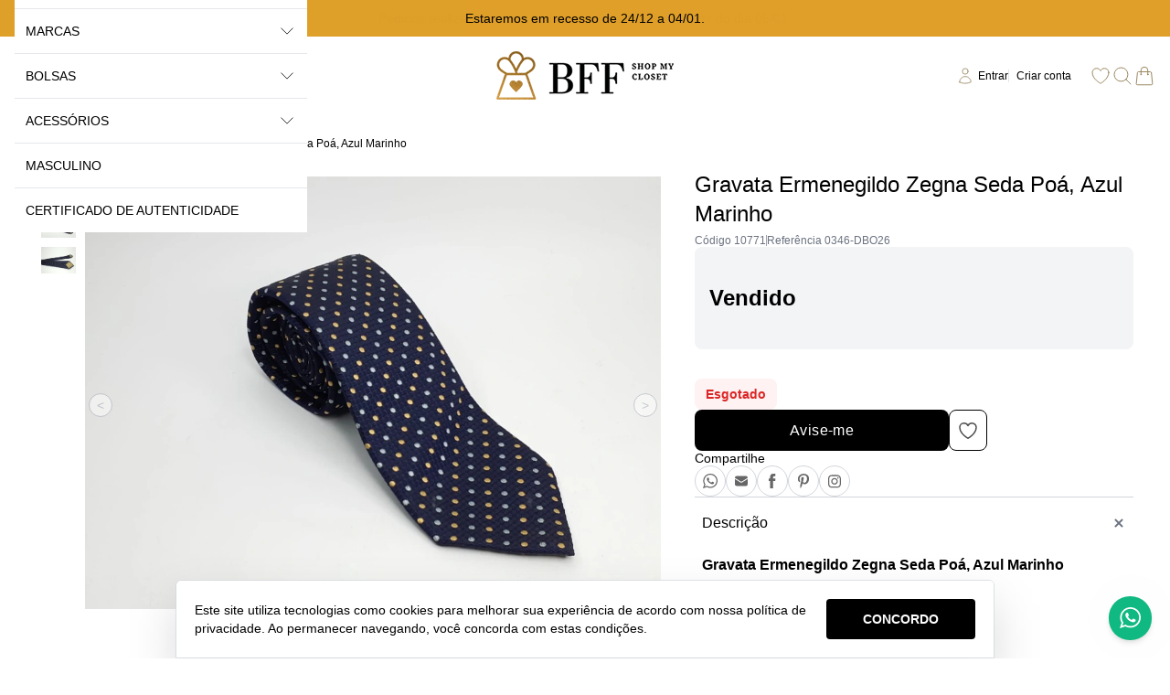

--- FILE ---
content_type: text/html; charset=utf-8
request_url: https://analytics.sentynela.com.br/fingerprints
body_size: -186
content:
695977ab7bfb40c7383ce470

--- FILE ---
content_type: text/css
request_url: https://static1.braavo.com.br/css/_geral/geral-listagem-prod.css
body_size: 844
content:
.prod-fotos-box{overflow:visible;position:relative;white-space:nowrap}.prod-fotos-capa{position:relative}.prod-fotos-interno{background:#fafafa;left:0;overflow:visible;position:relative;transition:all 500ms}.prod-fotos-interno-item{-ms-interpolation-mode:nearest-neighbor;image-rendering:pixalated;background-size:cover;display:inline-block;position:relative;width:100%;z-index:2}.prod-fotos-carregando{left:50%;position:absolute;top:50%;transform:translate(-50%, -50%);z-index:1}.prod-fotos-carregando .loader,.prod-fotos-carregando .loader::after{height:6em;width:6em}.prod-fotos-carregando .loader{border-width:.8em}.prod-fotos-link{cursor:pointer;display:inline-block;margin-top:10px;padding-left:10px}.prod-fotos-foto{background-size:cover;display:block}.prod-fotos-thumb{display:flex;margin:0 -5px}.prod-fotos-link{cursor:pointer;margin-top:10px;padding-left:5px;padding-right:5px;flex-basis:16.66%}.prod-fotos-foto{background-size:cover;display:block}@media (max-width: 999px){.prod-fotos-lupa,.prod-fotos-zoom{display:none}.prod-fotos-interno-item{transform:scale(0.95)}}@media (min-width: 1000px){.prod-fotos-grupo{position:relative}.prod-fotos-capa{background-size:cover;position:relative}.prod-fotos-capa:hover .prod-fotos-lupa{opacity:1}.prod-fotos-capa:hover .prod-fotos-icone{display:none}.prod-fotos-capa:hover .prod-fotos-zoom{opacity:1;visibility:visible}.prod-fotos-lupa{box-shadow:0 0 1000px 1000px rgba(0,0,0,0.3);left:0;height:50%;opacity:0;position:absolute;top:0;z-index:100}.prod-fotos-icone{background:url(../../img/2015/lupa-zoom-cinza.svg);bottom:15px;height:20px;position:absolute;right:15px;width:20px}.prod-fotos-zoom{background:#fff;left:0;opacity:0;position:absolute;top:0;transition:all 500ms;z-index:10}.prod-fotos-zoom,.prod-fotos-zoom-box,.prod-fotos-zoom-foto{height:100%;width:100%}.prod-fotos-zoom-foto{background-size:200% auto}}.prod-ver-fotos-slider-seta{display:none}@media (min-width: 1000px){.prod-ver .prod-fotos-box-com-slider .prod-ver-fotos-slider-seta{cursor:pointer;display:block;position:absolute;text-indent:-999px;top:50%;z-index:1}.prod-ver .prod-fotos-box-com-slider .prod-ver-fotos-slider-anterior{left:0;transform:translateY(-50%)}.prod-ver .prod-fotos-box-com-slider .prod-ver-fotos-slider-proximo{right:0;transform:translateY(-50%) scaleX(-1)}.prod-ver .prod-fotos-box-com-slider .prod-ver-fotos-slider-inativo{opacity:.1;pointer-events:none}}@media (max-width: 999px){.prod-ver-coluna-1 .prod-ver-secao,.prod-ver-coluna-2 .prod-ver-secao,.prod-ver-coluna-3 .prod-ver-secao,.prod-ver-coluna-4 .prod-ver-secao,.prod-ver-coluna-5 .prod-ver-secao{margin-top:30px}.prod-ver-coluna-1 .prod-ver-secao:first-child{margin-top:0}}@media (min-width: 1000px){.prod-ver-coluna-1 .prod-ver-secao,.prod-ver-coluna-2 .prod-ver-secao,.prod-ver-coluna-3 .prod-ver-secao,.prod-ver-coluna-4 .prod-ver-secao,.prod-ver-coluna-5 .prod-ver-secao{margin-top:20px}.prod-ver-coluna-1 .prod-ver-secao:first-child,.prod-ver-coluna-2 .prod-ver-secao:first-child,.prod-ver-coluna-3 .prod-ver-secao:first-child,.prod-ver-coluna-4 .prod-ver-secao:first-child,.prod-ver-coluna-5 .prod-ver-secao:first-child{margin-top:0}}@media (min-width: 1000px) and (max-width: 1249px){.prod-ver-dk-total-2 .prod-ver-coluna-3 .prod-ver-secao,.prod-ver-dk-total-2 .prod-ver-coluna-4 .prod-ver-secao,.prod-ver-dk-total-2 .prod-ver-coluna-5 .prod-ver-secao{margin-top:40px}.prod-ver-dk-total-3 .prod-ver-coluna-4 .prod-ver-secao,.prod-ver-dk-total-3 .prod-ver-coluna-5 .prod-ver-secao{margin-top:40px}}@media (min-width: 1250px){.prod-ver-mn-total-2 .prod-ver-coluna-3 .prod-ver-secao,.prod-ver-mn-total-2 .prod-ver-coluna-4 .prod-ver-secao,.prod-ver-mn-total-2 .prod-ver-coluna-5 .prod-ver-secao{margin-top:40px}.prod-ver-mn-total-3 .prod-ver-coluna-4 .prod-ver-secao,.prod-ver-mn-total-3 .prod-ver-coluna-5 .prod-ver-secao{margin-top:40px}}@media (max-width: 999px){.prod-ver-coluna-1,.prod-ver-coluna-2,.prod-ver-coluna-3{width:100%}}@media (min-width: 1000px) and (max-width: 1249px){.prod-ver-dk-foto-1 .prod-ver-coluna-1{order:1}.prod-ver-dk-foto-1 .prod-ver-coluna-2{order:2}.prod-ver-dk-foto-1 .prod-ver-coluna-3{order:3}.prod-ver-dk-foto-2 .prod-ver-coluna-1{order:2}.prod-ver-dk-foto-2 .prod-ver-coluna-2{order:3}.prod-ver-dk-foto-2 .prod-ver-coluna-3{order:1}}@media (min-width: 1250px){.prod-ver-mn-foto-1 .prod-ver-coluna-1{order:1}.prod-ver-mn-foto-1 .prod-ver-coluna-2{order:2}.prod-ver-mn-foto-1 .prod-ver-coluna-3{order:3}.prod-ver-mn-foto-2 .prod-ver-coluna-1{order:2}.prod-ver-mn-foto-2 .prod-ver-coluna-2{order:3}.prod-ver-mn-foto-2 .prod-ver-coluna-3{order:1}}.prod-fotos-interno-item{border:1px solid #ddd}.prod-fotos-thumb{justify-content:center}.prod-fotos-foto{border:1px solid #ddd;opacity:.3}@media (min-width: 1000px){.prod-ver .prod-fotos-box-com-slider .prod-fotos-grupo,.prod-ver .prod-fotos-box-com-slider .prod-fotos-thumb{padding:0 36px}.prod-ver .prod-fotos-box-com-slider .prod-ver-fotos-slider-seta{background:url(../../img/2015/prod-ver-fotos-seta.png);height:55px;width:26px}.prod-ver .prod-fotos-box-com-slider .prod-ver-fotos-slider-seta:not(.prod-ver-fotos-slider-inativo){opacity:.3}}


--- FILE ---
content_type: text/javascript
request_url: https://static1.braavo.com.br/js-min/es6/tail-prod-ver-etapa-url.js?cache=26010316
body_size: 722
content:
"use strict";function etapaUrlEscrever(){var a=event.currentTarget,t=a.closest(".js-tail-prod-ver-form");if("conjunto"!=(null===t||void 0===t?void 0:t.dataset.tipo)){var e=a.dataset.variId,i=a.value;"0"==i?function(){"function"==typeof history.replaceState?history.replaceState(void 0,void 0,"#v".concat(e)):location.hash="v".concat(e)}():function(){"function"==typeof history.replaceState?history.replaceState(void 0,void 0,"#s".concat(i)):location.hash="s".concat(i)}()}}document.addEventListener("DOMContentLoaded",function(){etapaUrlLer()});var etapaUrlLer=function(a){function t(){var a=location.hash,t=a.substring(1,2),o=location.hash.length,n=parseInt(a.substring(2,o));if(!n||NaN==n)return r();"v"==t?e(n):"s"==t?i(n):r()}function e(a){var t,r=c.querySelector('.js-tail-etapa-variacao-1-input[data-vari-id="'.concat(a,'"]'));if(!r){var n=c.querySelector('.js-tail-etapa-variacao-2-input[data-vari2-id="'.concat(a,'"]'));if(n&&n.dataset.quantidade&&parseInt(n.dataset.quantidade)<1)return void e(n.dataset.variId);if(n&&n.dataset.skuId&&parseInt(n.dataset.skuId)>0)return void i(n.dataset.skuId)}if(r||(r=c.querySelector('.js-tail-etapa-variacao-1-input:not([data-quantidade="0"])')),r||(r=c.querySelector(".js-tail-etapa-variacao-1-input")),!r)return o();var u=c.querySelector('.js-tail-etapa-variacao-2-input[data-vari-id="'.concat(a,'"]:not([data-quantidade="0"])'));u||(u=c.querySelector('.js-tail-etapa-variacao-2-input[data-vari-id="'.concat(a,'"]'))),null===(t=r)||void 0===t||t.click();var d=c.querySelector(".js-tail-prod-ver-form"),l=d.dataset.escolherVariacao;d&&1==parseInt(l)&&setTimeout(function(){var a;return null===(a=u)||void 0===a?void 0:a.click()},10)}function i(a){var t=c.querySelector('.js-tail-etapa-variacao-2-input[data-sku-id="'.concat(a,'"]'));if(t){var e=null===t||void 0===t?void 0:t.dataset.variId,i=c.querySelector('.js-tail-etapa-variacao-1-input[data-vari-id="'.concat(e,'"]'));null===i||void 0===i||i.click(),setTimeout(function(){return null===t||void 0===t?void 0:t.click()},10)}else{var r,n=c.querySelector('.js-tail-etapa-variacao-1-input[data-sku-id="'.concat(a,'"]'));if(n||(n=c.querySelector('.js-tail-etapa-variacao-1-input:not([data-quantidade="0"])')),n||(n=c.querySelector(".js-tail-etapa-variacao-1-input")),null===(r=n)||void 0===r||r.click(),!n)return o()}}function r(){var a,t,e=c.querySelector('.js-tail-etapa-variacao-1-input:not([data-quantidade="0"])');if(e||(e=c.querySelector(".js-tail-etapa-variacao-1-input")),!e)return o();var i=null===(a=e)||void 0===a?void 0:a.dataset.variId,r=c.querySelector('.js-tail-etapa-variacao-2-input[data-vari-id="'.concat(i,'"]:not([data-quantidade="0"])'));r||(r=c.querySelector('.js-tail-etapa-variacao-2-input[data-vari-id="'.concat(i,'"]'))),null===(t=e)||void 0===t||t.click();var n=c.querySelector(".js-tail-prod-ver-form"),u=n.dataset.escolherVariacao;n&&1==parseInt(u)&&setTimeout(function(){var a;return null===(a=r)||void 0===a?void 0:a.click()},10)}function o(){var a=c.querySelector(".js-tail-etapa-variacao-sem-vari");null===a||void 0===a||a.click()}var n=document.querySelector(a),c=n;n||(c=document);var u=c.querySelector(".js-tail-prod-ver-form");"conjunto"!=(null===u||void 0===u?void 0:u.dataset.tipo)&&setTimeout(t,10)};

--- FILE ---
content_type: text/javascript
request_url: https://static1.braavo.com.br/js-min/es6/tail-risco-braavopay2.js?cache=26010316
body_size: 838
content:
"use strict";function riscoBraavopay2(){var o=document.body.id,a=[];if("function"==typeof senf)if(console.log("init - bpay2"),"pag-busca"==o)senf("pt","search"),senf("st",window.dataBusca.busca);else if("vitrine"==o)senf("pt","home");else if("pag-categorias"==o)senf("pt","catalog");else if("pag-produto"==o)window.dataProdutoVer&&window.dataProduto&&window.dataProdutoVer.forEach(function(o){var n=o.id.split("-"),d=n[1];a.push({pi:d,pn:o.nome,pv:o.preco,qt:o.quantidade,cn:window.dataProduto.categoria_nome})}),senf("pt","product"),senf("pd",a);else if("carrinho-produtos"==o&&window.dataCarrinho){var n=0;window.dataCarrinho.forEach(function(o){var d=o.id.split("-"),e=d[1];a.push({pi:e,"pn:":o.nome,pv:o.preco,qt:o.quantidade,cn:o.categoria}),n+=o.quantidade}),senf("pt","cart"),senf("pd",a),senf("cq",n),senf("cv",parseFloat(window.dataPedido.pedido_geral)),senf("dc",window.dataPedido.desconto_codigo)}}document.addEventListener("DOMContentLoaded",function(){riscoBraavopay2()});

--- FILE ---
content_type: text/javascript
request_url: https://static1.braavo.com.br/js-min/es6/tail-prod-ver-visualizado.js?cache=26010316
body_size: 489
content:
"use strict";document.addEventListener("DOMContentLoaded",function(){produtoVisualizado()});var produtoVisualizado=function(e){var t,i=document.querySelector(".js-tail-comprar"),a=document.querySelector(e),o=a;a||(o=i);var r=null===(t=o)||void 0===t?void 0:t.querySelector(".js-tail-visualizado");if(r){var l;if(function(){if(localStorage.setItem("localStorageAtivo",1),null!==localStorage.getItem("localStorageAtivo"))l=localStorage.getItem("tailProdVerVisualizadoIds"),null===l?l=[]:"string"==typeof l&&(l=l.split(","))}(),l){setTimeout(function(){return n(o)},2e3),setTimeout(function(){return s(r,l)},2100);var n=function(e){var t=e.querySelector(".js-tail-visualizado-exibicao");if(t){var i=localStorage.getItem("tailProdVerVisualizadoLista");if(i){var a=t.querySelector(".js-tail-listagem-prod-lista");a&&(a.innerHTML=i,t.classList.remove("escondido"))}}},s=function(e,t){var i,a=e.dataset.prodId;if(a&&!t.includes(a)){var o=e.querySelector(".js-tail-listagem-prod-item");if(o&&o.innerHTML){null===(i=e.querySelector(".js-tail-visualizado-preco-container"))||void 0===i||i.classList.add("escondido");var r=localStorage.getItem("tailProdVerVisualizadoLista"),l=document.createElement("ul");l.innerHTML=r;var n=l.querySelectorAll(".js-tail-listagem-prod-item"),s=document.createElement("ul");n.forEach(function(e,t){t>=10||s.appendChild(e)}),s.insertBefore(o,s.firstChild),t.unshift(a),t=t.slice(0,10),localStorage.setItem("tailProdVerVisualizadoIds",t),localStorage.setItem("tailProdVerVisualizadoLista",s.innerHTML)}}}}}};

--- FILE ---
content_type: text/javascript
request_url: https://static1.braavo.com.br/js-min/es6/mascaras.js
body_size: 203
content:
"use strict";function imaskMascaras(){var a=document.querySelectorAll(".js-imask-card-numero"),c=document.querySelectorAll(".js-imask-card-csc"),e=document.querySelectorAll(".js-imask-card-validade"),r=document.querySelectorAll(".js-imask-card-validade-pagarme5"),o=document.querySelectorAll(".js-imask-card-tel"),n=document.querySelectorAll(".js-imask-cep"),t=document.querySelectorAll(".js-imask-cpf"),s=document.querySelectorAll(".js-imask-cnpj"),m=document.querySelectorAll(".js-imask-tel"),l=document.querySelectorAll(".js-imask-numero"),u=document.querySelectorAll(".js-imask-moeda"),i=document.querySelectorAll(".js-imask-nascimento");a.forEach(function(a){mascara(a,"#### #### #### ####")}),c.forEach(function(a){mascara(a,"####")}),e.forEach(function(a){mascara(a,"##/##")}),r.forEach(function(a){mascara(a,"##-##")}),o.forEach(function(a){mascara(a,"(##) #####-####")}),n.forEach(function(a){mascara(a,"#####-###")}),t.forEach(function(a){mascara(a,"###.###.###-##")}),s.forEach(function(a){mascara(a,"##.###.###/####-##")}),m.forEach(function(a){mascara(a,"(##) #####-####")}),l.forEach(function(a){mascaraDecimal(a,0)}),u.forEach(function(a){mascaraDecimal(a,2)}),i.forEach(function(a){mascara(a,"##/##/####")})}document.addEventListener("DOMContentLoaded",function(){imaskMascaras()});

--- FILE ---
content_type: text/javascript
request_url: https://static1.braavo.com.br/js-min/es6/tail-prod-ver-etapa-variacao.js?cache=26010316
body_size: 977
content:
"use strict";function etapaVariMostrar(){var a=event.currentTarget,e=a.closest(".js-tail-comprar");if(e){var t=a.dataset.variId,r=a.dataset.variNome,o=e.querySelectorAll(".js-tail-etapa-vari-ids");o&&forEach(o,function(a){null===a||void 0===a||a.classList.add("escondido")});var i=a.closest(".js-tail-etapa-vari-item");i&&r&&(i.querySelector(".js-tail-etapa-vari-nome").innerHTML=r);var l=e.querySelector('.js-tail-etapa-vari-ids[data-vari-id="'.concat(t,'"]'));null===l||void 0===l||l.classList.remove("escondido")}}function etapaVariPers(){var a=event.currentTarget,e=a.closest(".js-tail-comprar");if(e){var t=a.dataset.skuId,r=e.querySelectorAll(".js-tail-pers-divs");r&&forEach(r,function(a){null===a||void 0===a||a.classList.add("escondido")});var o=e.querySelectorAll('.js-tail-pers-divs[data-sku-id="'.concat(t,'"]'));o&&forEach(o,function(a){null===a||void 0===a||a.classList.remove("escondido")})}}function etapaVariSkuId(){var a=event.currentTarget,e=a.closest(".js-tail-comprar");if(e){var t=e.querySelector(".js-tail-prod-ver-form"),r=a.value,o=a.dataset.produtoId,i=a.dataset.precoDe,l=a.dataset.precoPor,n=a.dataset.personalizado,s=e.querySelector(".js-tail-comprar-sku-id"),c=e.querySelector(".js-tail-comprar-sku-preco-de"),d=e.querySelector(".js-tail-comprar-sku-preco"),u=e.querySelector(".js-tail-comprar-produto-id"),v=e.querySelector(".js-tail-comprar-personalizado"),f=e.querySelector(".js-tail-brindes-sku-id");if(s&&(f&&etapaVariacaoBrinde(f,r),s.value=r,c.value=i,d.value=l,u.value=o,v.value=n,"function"==typeof tailPixelEventoProduto)){var p=r,m=l,j=o;tailPixelEventoProduto(t,j,p,m)}}}function etapaVariResetar(){var a=event.currentTarget,e=null===a||void 0===a?void 0:a.dataset.skuId,t=a.closest(".js-tail-comprar");t&&"0"==e&&(function(){t.querySelectorAll(".js-tail-etapa-variacao-2-input").forEach(function(a){return a.checked=!1})}(),function(){t.querySelectorAll(".js-tail-etapa-vari-nome-2").forEach(function(a){return a.innerHTML=""})}())}function etapaVariacaoSeta(a){function e(){var a=r.querySelector(".js-tail-variacao-slider-seta-voltar"),e=r.querySelector(".js-tail-variacao-slider-seta-avancar");if(o.scrollWidth==o.offsetWidth)return void(null===a||void 0===a||a.classList.add("escondido"));o.scrollLeft==o.scrollWidth-o.clientWidth?null===e||void 0===e||e.classList.add("escondido"):null===e||void 0===e||e.classList.remove("escondido"),0==o.scrollLeft?null===a||void 0===a||a.classList.add("escondido"):null===a||void 0===a||a.classList.remove("escondido")}var t=event.currentTarget,r=t.closest(".js-tail-variacao-slider"),o=null===r||void 0===r?void 0:r.querySelector(".js-tail-variacao-slider-lista");o&&("voltar"==a?function(){o.scrollLeft-=50,setTimeout(function(){return e()},200)}():"avancar"==a&&function(){o.scrollLeft+=50,setTimeout(function(){return e()},200)}())}function etapaVariacaoBrinde(a,e){if("0"!=e){var t=a.value.split(","),r=t.some(function(a){return e==a}),o=document.querySelector(".js-tail-etapa-comprar");if(r)return void(null===o||void 0===o||o.classList.add("hidden"));null===o||void 0===o||o.classList.remove("hidden")}}document.addEventListener("DOMContentLoaded",function(){etapaVariDataForm()});var etapaVariDataFormConjInserir=function(a){a.forEach(function(a){var e=a.querySelector(".js-tail-conjunto-ver-comprar-nome").value;a.dataset.nome=e,a.dataset.categoria=window.dataProduto.categoria_nome})},etapaVariDataForm=function(){if("pag-produto"==document.body.id){var a=document.querySelector(".js-tail-prod-ver-form");null===a||void 0===a||a.setAttribute("data-nome",window.dataProduto.nome),null===a||void 0===a||a.setAttribute("data-categoria",window.dataProduto.categoria_nome)}else if("pag-conjunto-ver"==document.body.id){var e=document.querySelectorAll(".js-tail-prod-ver-form");etapaVariDataFormConjInserir(e)}},etapaVariDataFormConj=function(a){var e=a.querySelectorAll(".js-tail-prod-ver-form");etapaVariDataFormConjInserir(e)};

--- FILE ---
content_type: text/javascript
request_url: https://static1.braavo.com.br/js-min/es6/tail-prod-ver-etapa-desejo.js?cache=26010316
body_size: 941
content:
"use strict";function etapaDesejoFetch(){var e=event.currentTarget;if(etapaDesejoEnviando)return void console.log("etapaDesejoFetch - waiting");if(event.preventDefault(),!document.body.classList.contains("logado"))return alert("Faça login");var o=e.closest(".js-tail-comprar"),t=o.querySelector(".js-tail-prod-ver-form"),a=o.querySelector(".js-tail-comprar-sku-id"),s=o.querySelector(".js-tail-comprar-sku-preco"),n=o.querySelector(".js-tail-comprar-produto-id"),r=a.value,i=s.value,c=n.value,l=e.querySelector(".js-tail-etapa-desejo-icone-1"),d=e.querySelector(".js-tail-etapa-desejo-icone-0"),u=e.querySelector(".js-tail-etapa-desejo-carregando");if(!a||0==a.value)return alert("Escolha uma variação para continuar");null===d||void 0===d||d.classList.add("escondido"),null===l||void 0===l||l.classList.add("escondido"),null===u||void 0===u||u.classList.remove("escondido"),console.log("etapaDesejoFetch - post"),etapaDesejoEnviando=!0;var v="".concat(window.jsGlobal.urlCake,"lista/desejo?cache=").concat((new Date).getTime());fetch(v,{method:"POST",headers:new Headers({"X-Requested-With":"XMLHttpRequest","Content-Type":"application/x-www-form-urlencoded"}),body:"produto_id=".concat(c,"&sku_id=").concat(r)}).then(function(e){return p(e)}).then(function(e){return e.text()}).then(function(e){return JSON.parse(e)}).then(function(e){etapaDesejoEnviando=!1,null===u||void 0===u||u.classList.add("escondido"),"function"==typeof tailPixelEventoDesejo&&setTimeout(function(){return tailPixelEventoDesejo(t,c,r,i)},20),e.ok&&"1"==e.ok?(localStorage.setItem("etapaListaDesejo",c),null===d||void 0===d||d.classList.add("escondido"),null===l||void 0===l||l.classList.remove("escondido"),void 0!=window.analytics&&(console.log("ga","event","Produtos Lista Desejo"),ga("send","event","Produtos","Lista Desejo","1",1))):(localStorage.removeItem("etapaListaDesejo",c),null===l||void 0===l||l.classList.add("escondido"),null===d||void 0===d||d.classList.remove("escondido"),e.erro&&alert(e.erro))});var p=function(e){return 200===e.status?Promise.resolve(e):Promise.reject(new Error(e.statusText))}}var etapaDesejoEnviando=!1;document.addEventListener("DOMContentLoaded",function(){etapaDesejoInicio()});var etapaDesejoInicio=function(){if(localStorage.setItem("localStorageAtivo",1),null===localStorage.getItem("localStorageAtivo"))return!0;"pag-login"==document.body.id&&localStorage.removeItem("etapaListaDesejo");var e=localStorage.getItem("etapaListaDesejo");null===e?etapaDesejoListaIds():e&&etapaDesejoTrocarIcone(e)},etapaDesejoListaIds=function(){var e="".concat(window.jsGlobal.urlCake,"conta/desejos/ids?cache=").concat((new Date).getTime());fetch(e,{method:"POST",headers:new Headers({"X-Requested-With":"XMLHttpRequest","Content-Type":"application/x-www-form-urlencoded"}),body:""}).then(function(e){return o(e)}).then(function(e){return e.text()}).then(function(e){e=JSON.parse(e),e.ok?(localStorage.setItem("etapaListaDesejo",e.ok),etapaDesejoTrocarIcone(e.ok)):localStorage.setItem("etapaListaDesejo",[0])});var o=function(e){return 200===e.status?Promise.resolve(e):Promise.reject(new Error(e.statusText))}},etapaDesejoTrocarIcone=function(e){e&&("string"==typeof e&&(e=e.split(",")),forEach(".js-tail-etapa-desejo-link",function(o){var t=o.dataset.produtoId;if(e.includes(t)){var a,s;null===(a=o.querySelector(".js-tail-etapa-desejo-icone-0"))||void 0===a||a.classList.add("escondido"),null===(s=o.querySelector(".js-tail-etapa-desejo-icone-1"))||void 0===s||s.classList.remove("escondido")}else{var n,r;null===(n=o.querySelector(".js-tail-etapa-desejo-icone-1"))||void 0===n||n.classList.add("escondido"),null===(r=o.querySelector(".js-tail-etapa-desejo-icone-0"))||void 0===r||r.classList.remove("escondido")}}))};

--- FILE ---
content_type: text/javascript
request_url: https://static1.braavo.com.br/js-min/es6/contato2.js?cache=26010316
body_size: 357
content:
"use strict";function contatoSubmit(t){var e=t.closest(".js-contato");e&&contatoCaptcha(e)}function contatoCaptcha(t){var e=new FormData(t),n="".concat(window.jsGlobal.urlCake,"captchas-email?cache=").concat((new Date).getTime());fetch(n,{method:"POST",headers:new Headers({"X-Requested-With":"XMLHttpRequest"}),body:e}).then(function(t){return o(t)}).then(function(t){return t.text()}).then(function(n){setTimeout(function(){contatoEnviar(t,e,n)},1200)}).catch(function(t){alert("Não foi possível confirmar seu acesso (Captcha)"),console.log(t)});var o=function(t){return 200===t.status?Promise.resolve(t):Promise.reject(new Error(t.statusText))}}function contatoEnviar(t,e,n){e.append("dados[Captcha][email]",n);var o="".concat(t.action,"?cache=").concat((new Date).getTime());fetch(o,{method:"POST",headers:new Headers({"X-Requested-With":"XMLHttpRequest"}),body:e}).then(function(t){return a(t)}).then(function(t){return t.text()}).then(function(e){var n=document.createElement("div");n.innerHTML=e;var o=n.querySelector(".js-contato"),a=n.querySelector(".js-contato-ok");a?(t.innerHTML=a.innerHTML,console.log("contatoOk")):t.innerHTML=o.innerHTML,"function"==typeof mascaras&&mascaras()});var a=function(t){return 200===t.status?Promise.resolve(t):(alert("Não foi possível confirmar seu acesso (Captcha)"),Promise.reject(new Error(t.statusText)))}}

--- FILE ---
content_type: text/javascript
request_url: https://static1.braavo.com.br/js-min/es6/tail-prod-ver-etapa-personalizado.js?cache=26010316
body_size: 483
content:
"use strict";function etapaPersonalizadoLimpar(){var u=event.currentTarget;"text"!=u.type&&"textarea"!=u.type||(removerEmojis(u),removerSimbolos(u),removerTamanho(u))}function removerEmojis(u){var e,d=u.value;if("1"==(null===(e=u.dataset)||void 0===e?void 0:e.simbolo)){var a=/(?:[\u2700-\u27bf]|(?:\ud83c[\udde6-\uddff]){2}|[\ud800-\udbff][\udc00-\udfff]|[\u0023-\u0039]\ufe0f?\u20e3|\u3299|\u3297|\u303d|\u3030|\u24c2|\ud83c[\udd70-\udd71]|\ud83c[\udd7e-\udd7f]|\ud83c\udd8e|\ud83c[\udd91-\udd9a]|\ud83c[\udde6-\uddff]|\ud83c[\ude01-\ude02]|\ud83c\ude1a|\ud83c\ude2f|\ud83c[\ude32-\ude3a]|\ud83c[\ude50-\ude51]|\u203c|\u2049|[\u25aa-\u25ab]|\u25b6|\u25c0|[\u25fb-\u25fe]|\u00a9|\u00ae|\u2122|\u2139|\ud83c\udc04|[\u2600-\u26FF]|\u2b05|\u2b06|\u2b07|\u2b1b|\u2b1c|\u2b50|\u2b55|\u231a|\u231b|\u2328|\u23cf|[\u23e9-\u23f3]|[\u23f8-\u23fa]|\ud83c\udccf|\u2934|\u2935|[\u2190-\u21ff])/g;d.match(a)&&(u.value=u.value.replace(a,"").trim(),alert("Emojis não são permitidos"))}}function removerSimbolos(u){var e,d=u.value;if("1"==(null===(e=u.dataset)||void 0===e?void 0:e.simbolo)){var a=/([\!\@\#\$\%\&\*\(\)\_\|\+\-\=\?\;\:\"\,\.\<\>\{\}\[\]\\\/])/g;d.match(a)&&(u.value=u.value.replace(a,"").trim(),alert("Símbolos não são permitidos"))}}function removerTamanho(u){var e=u.value,d=e.length,a=u.maxLength;d=parseInt(d),a=parseInt(a),d>0&&a>0&&d>a&&(u.value=e.substring(0,a))}